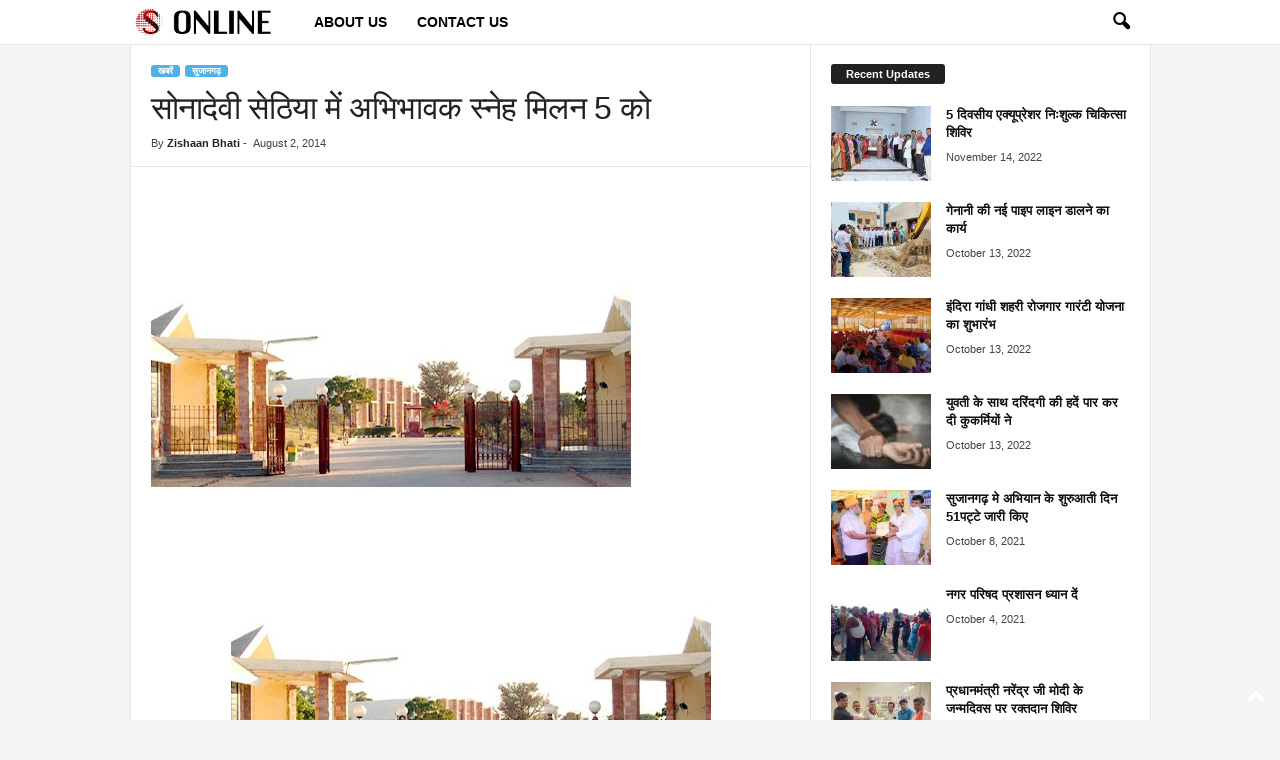

--- FILE ---
content_type: text/html; charset=UTF-8
request_url: https://www.sujangarhonline.com/2014/08/sona-devi-sethia-girls-college-5-12834/
body_size: 16147
content:
<!doctype html >
<!--[if IE 8]>    <html class="ie8" lang="en-US" prefix="og: https://ogp.me/ns#"> <![endif]-->
<!--[if IE 9]>    <html class="ie9" lang="en-US" prefix="og: https://ogp.me/ns#"> <![endif]-->
<!--[if gt IE 8]><!--> <html lang="en-US" prefix="og: https://ogp.me/ns#"> <!--<![endif]-->
<head>
    <title>सोनादेवी सेठिया में अभिभावक स्नेह मिलन 5 को</title>
    <meta charset="UTF-8" />
    <meta name="viewport" content="width=device-width, initial-scale=1.0">
    <link rel="pingback" href="https://www.sujangarhonline.com/xmlrpc.php" />
    
<!-- Search Engine Optimization by Rank Math PRO - https://rankmath.com/ -->
<meta name="description" content="सोनादेवी सेठिया स्नातकोत्तर कन्या महाविद्यालय में आगामी 5 अगस्त मंगलवार शाम 6 बजे महाविद्यालय परिसर में अभिभावक स्नेह मिलन रखा गया है। जिसमें अभिभावकों एवं"/>
<meta name="robots" content="follow, index, max-snippet:-1, max-video-preview:-1, max-image-preview:large"/>
<link rel="canonical" href="https://www.sujangarhonline.com/2014/08/sona-devi-sethia-girls-college-5-12834/" />
<meta property="og:locale" content="en_US" />
<meta property="og:type" content="article" />
<meta property="og:title" content="सोनादेवी सेठिया में अभिभावक स्नेह मिलन 5 को" />
<meta property="og:description" content="सोनादेवी सेठिया स्नातकोत्तर कन्या महाविद्यालय में आगामी 5 अगस्त मंगलवार शाम 6 बजे महाविद्यालय परिसर में अभिभावक स्नेह मिलन रखा गया है। जिसमें अभिभावकों एवं" />
<meta property="og:url" content="https://www.sujangarhonline.com/2014/08/sona-devi-sethia-girls-college-5-12834/" />
<meta property="og:site_name" content="Sujangarh Online" />
<meta property="article:publisher" content="https://www.facebook.com/SujangarhOnlineNews" />
<meta property="article:author" content="https://www.facebook.com/SujangarhOnlineNews/" />
<meta property="article:tag" content="Affection union" />
<meta property="article:tag" content="Principal Dr. madhumanjari Dube" />
<meta property="article:tag" content="Sona Devi Sethia PG Girls College" />
<meta property="article:tag" content="sujangarh collage" />
<meta property="article:section" content="सुजानगढ़" />
<meta property="fb:app_id" content="2400082040239526" />
<meta property="og:image" content="https://www.sujangarhonline.com/wp-content/uploads/2014/08/Sona-Devi-Sethia-Girls-College.jpg" />
<meta property="og:image:secure_url" content="https://www.sujangarhonline.com/wp-content/uploads/2014/08/Sona-Devi-Sethia-Girls-College.jpg" />
<meta property="og:image:width" content="480" />
<meta property="og:image:height" content="300" />
<meta property="og:image:alt" content="सोनादेवी सेठिया में अभिभावक स्नेह मिलन 5 को" />
<meta property="og:image:type" content="image/jpeg" />
<meta property="article:published_time" content="2014-08-02T22:48:54+05:30" />
<meta name="twitter:card" content="summary_large_image" />
<meta name="twitter:title" content="सोनादेवी सेठिया में अभिभावक स्नेह मिलन 5 को" />
<meta name="twitter:description" content="सोनादेवी सेठिया स्नातकोत्तर कन्या महाविद्यालय में आगामी 5 अगस्त मंगलवार शाम 6 बजे महाविद्यालय परिसर में अभिभावक स्नेह मिलन रखा गया है। जिसमें अभिभावकों एवं" />
<meta name="twitter:image" content="https://www.sujangarhonline.com/wp-content/uploads/2014/08/Sona-Devi-Sethia-Girls-College.jpg" />
<meta name="twitter:label1" content="Written by" />
<meta name="twitter:data1" content="Zishaan Bhati" />
<meta name="twitter:label2" content="Time to read" />
<meta name="twitter:data2" content="Less than a minute" />
<script type="application/ld+json" class="rank-math-schema-pro">{"@context":"https://schema.org","@graph":[{"@type":"Organization","@id":"https://www.sujangarhonline.com/#organization","name":"Sujangarh Online","url":"https://www.sujangarhonline.com","sameAs":["https://www.facebook.com/SujangarhOnlineNews"],"email":"admin","logo":{"@type":"ImageObject","@id":"https://www.sujangarhonline.com/#logo","url":"https://www.sujangarhonline.com/wp-content/uploads/2015/08/sujlogotemp.png","contentUrl":"https://www.sujangarhonline.com/wp-content/uploads/2015/08/sujlogotemp.png","caption":"Sujangarh Online","inLanguage":"en-US","width":"234","height":"90"}},{"@type":"WebSite","@id":"https://www.sujangarhonline.com/#website","url":"https://www.sujangarhonline.com","name":"Sujangarh Online","publisher":{"@id":"https://www.sujangarhonline.com/#organization"},"inLanguage":"en-US"},{"@type":"ImageObject","@id":"https://www.sujangarhonline.com/wp-content/uploads/2014/08/Sona-Devi-Sethia-Girls-College.jpg","url":"https://www.sujangarhonline.com/wp-content/uploads/2014/08/Sona-Devi-Sethia-Girls-College.jpg","width":"480","height":"300","inLanguage":"en-US"},{"@type":"WebPage","@id":"https://www.sujangarhonline.com/2014/08/sona-devi-sethia-girls-college-5-12834/#webpage","url":"https://www.sujangarhonline.com/2014/08/sona-devi-sethia-girls-college-5-12834/","name":"\u0938\u094b\u0928\u093e\u0926\u0947\u0935\u0940 \u0938\u0947\u0920\u093f\u092f\u093e \u092e\u0947\u0902 \u0905\u092d\u093f\u092d\u093e\u0935\u0915 \u0938\u094d\u0928\u0947\u0939 \u092e\u093f\u0932\u0928 5 \u0915\u094b","datePublished":"2014-08-02T22:48:54+05:30","dateModified":"2014-08-02T22:48:54+05:30","isPartOf":{"@id":"https://www.sujangarhonline.com/#website"},"primaryImageOfPage":{"@id":"https://www.sujangarhonline.com/wp-content/uploads/2014/08/Sona-Devi-Sethia-Girls-College.jpg"},"inLanguage":"en-US"},{"@type":"Person","@id":"https://www.sujangarhonline.com/author/zishaan/","name":"Zishaan Bhati","url":"https://www.sujangarhonline.com/author/zishaan/","image":{"@type":"ImageObject","@id":"https://secure.gravatar.com/avatar/20d93f3c579c11caf809007e49f99c68?s=96&amp;d=mm&amp;r=g","url":"https://secure.gravatar.com/avatar/20d93f3c579c11caf809007e49f99c68?s=96&amp;d=mm&amp;r=g","caption":"Zishaan Bhati","inLanguage":"en-US"},"sameAs":["https://www.facebook.com/SujangarhOnlineNews/","https://www.facebook.com/SujangarhOnlineNews/"],"worksFor":{"@id":"https://www.sujangarhonline.com/#organization"}},{"@type":"NewsArticle","headline":"\u0938\u094b\u0928\u093e\u0926\u0947\u0935\u0940 \u0938\u0947\u0920\u093f\u092f\u093e \u092e\u0947\u0902 \u0905\u092d\u093f\u092d\u093e\u0935\u0915 \u0938\u094d\u0928\u0947\u0939 \u092e\u093f\u0932\u0928 5 \u0915\u094b","datePublished":"2014-08-02T22:48:54+05:30","dateModified":"2014-08-02T22:48:54+05:30","author":{"@id":"https://www.sujangarhonline.com/author/zishaan/","name":"Zishaan Bhati"},"publisher":{"@id":"https://www.sujangarhonline.com/#organization"},"description":"\u0938\u094b\u0928\u093e\u0926\u0947\u0935\u0940 \u0938\u0947\u0920\u093f\u092f\u093e \u0938\u094d\u0928\u093e\u0924\u0915\u094b\u0924\u094d\u0924\u0930 \u0915\u0928\u094d\u092f\u093e \u092e\u0939\u093e\u0935\u093f\u0926\u094d\u092f\u093e\u0932\u092f \u092e\u0947\u0902 \u0906\u0917\u093e\u092e\u0940 5 \u0905\u0917\u0938\u094d\u0924 \u092e\u0902\u0917\u0932\u0935\u093e\u0930 \u0936\u093e\u092e 6 \u092c\u091c\u0947 \u092e\u0939\u093e\u0935\u093f\u0926\u094d\u092f\u093e\u0932\u092f \u092a\u0930\u093f\u0938\u0930 \u092e\u0947\u0902 \u0905\u092d\u093f\u092d\u093e\u0935\u0915 \u0938\u094d\u0928\u0947\u0939 \u092e\u093f\u0932\u0928 \u0930\u0916\u093e \u0917\u092f\u093e \u0939\u0948\u0964 \u091c\u093f\u0938\u092e\u0947\u0902 \u0905\u092d\u093f\u092d\u093e\u0935\u0915\u094b\u0902 \u090f\u0935\u0902","name":"\u0938\u094b\u0928\u093e\u0926\u0947\u0935\u0940 \u0938\u0947\u0920\u093f\u092f\u093e \u092e\u0947\u0902 \u0905\u092d\u093f\u092d\u093e\u0935\u0915 \u0938\u094d\u0928\u0947\u0939 \u092e\u093f\u0932\u0928 5 \u0915\u094b","@id":"https://www.sujangarhonline.com/2014/08/sona-devi-sethia-girls-college-5-12834/#richSnippet","isPartOf":{"@id":"https://www.sujangarhonline.com/2014/08/sona-devi-sethia-girls-college-5-12834/#webpage"},"image":{"@id":"https://www.sujangarhonline.com/wp-content/uploads/2014/08/Sona-Devi-Sethia-Girls-College.jpg"},"inLanguage":"en-US","mainEntityOfPage":{"@id":"https://www.sujangarhonline.com/2014/08/sona-devi-sethia-girls-college-5-12834/#webpage"}}]}</script>
<!-- /Rank Math WordPress SEO plugin -->

<link rel="alternate" type="application/rss+xml" title="Sujangarh Online &raquo; Feed" href="https://www.sujangarhonline.com/feed/" />
<link rel="alternate" type="application/rss+xml" title="Sujangarh Online &raquo; Comments Feed" href="https://www.sujangarhonline.com/comments/feed/" />
<link rel="alternate" type="application/rss+xml" title="Sujangarh Online &raquo; सोनादेवी सेठिया में अभिभावक स्नेह मिलन 5 को Comments Feed" href="https://www.sujangarhonline.com/2014/08/sona-devi-sethia-girls-college-5-12834/feed/" />
<script type="text/javascript">
/* <![CDATA[ */
window._wpemojiSettings = {"baseUrl":"https:\/\/s.w.org\/images\/core\/emoji\/14.0.0\/72x72\/","ext":".png","svgUrl":"https:\/\/s.w.org\/images\/core\/emoji\/14.0.0\/svg\/","svgExt":".svg","source":{"concatemoji":"https:\/\/www.sujangarhonline.com\/wp-includes\/js\/wp-emoji-release.min.js?ver=6.4.7"}};
/*! This file is auto-generated */
!function(i,n){var o,s,e;function c(e){try{var t={supportTests:e,timestamp:(new Date).valueOf()};sessionStorage.setItem(o,JSON.stringify(t))}catch(e){}}function p(e,t,n){e.clearRect(0,0,e.canvas.width,e.canvas.height),e.fillText(t,0,0);var t=new Uint32Array(e.getImageData(0,0,e.canvas.width,e.canvas.height).data),r=(e.clearRect(0,0,e.canvas.width,e.canvas.height),e.fillText(n,0,0),new Uint32Array(e.getImageData(0,0,e.canvas.width,e.canvas.height).data));return t.every(function(e,t){return e===r[t]})}function u(e,t,n){switch(t){case"flag":return n(e,"\ud83c\udff3\ufe0f\u200d\u26a7\ufe0f","\ud83c\udff3\ufe0f\u200b\u26a7\ufe0f")?!1:!n(e,"\ud83c\uddfa\ud83c\uddf3","\ud83c\uddfa\u200b\ud83c\uddf3")&&!n(e,"\ud83c\udff4\udb40\udc67\udb40\udc62\udb40\udc65\udb40\udc6e\udb40\udc67\udb40\udc7f","\ud83c\udff4\u200b\udb40\udc67\u200b\udb40\udc62\u200b\udb40\udc65\u200b\udb40\udc6e\u200b\udb40\udc67\u200b\udb40\udc7f");case"emoji":return!n(e,"\ud83e\udef1\ud83c\udffb\u200d\ud83e\udef2\ud83c\udfff","\ud83e\udef1\ud83c\udffb\u200b\ud83e\udef2\ud83c\udfff")}return!1}function f(e,t,n){var r="undefined"!=typeof WorkerGlobalScope&&self instanceof WorkerGlobalScope?new OffscreenCanvas(300,150):i.createElement("canvas"),a=r.getContext("2d",{willReadFrequently:!0}),o=(a.textBaseline="top",a.font="600 32px Arial",{});return e.forEach(function(e){o[e]=t(a,e,n)}),o}function t(e){var t=i.createElement("script");t.src=e,t.defer=!0,i.head.appendChild(t)}"undefined"!=typeof Promise&&(o="wpEmojiSettingsSupports",s=["flag","emoji"],n.supports={everything:!0,everythingExceptFlag:!0},e=new Promise(function(e){i.addEventListener("DOMContentLoaded",e,{once:!0})}),new Promise(function(t){var n=function(){try{var e=JSON.parse(sessionStorage.getItem(o));if("object"==typeof e&&"number"==typeof e.timestamp&&(new Date).valueOf()<e.timestamp+604800&&"object"==typeof e.supportTests)return e.supportTests}catch(e){}return null}();if(!n){if("undefined"!=typeof Worker&&"undefined"!=typeof OffscreenCanvas&&"undefined"!=typeof URL&&URL.createObjectURL&&"undefined"!=typeof Blob)try{var e="postMessage("+f.toString()+"("+[JSON.stringify(s),u.toString(),p.toString()].join(",")+"));",r=new Blob([e],{type:"text/javascript"}),a=new Worker(URL.createObjectURL(r),{name:"wpTestEmojiSupports"});return void(a.onmessage=function(e){c(n=e.data),a.terminate(),t(n)})}catch(e){}c(n=f(s,u,p))}t(n)}).then(function(e){for(var t in e)n.supports[t]=e[t],n.supports.everything=n.supports.everything&&n.supports[t],"flag"!==t&&(n.supports.everythingExceptFlag=n.supports.everythingExceptFlag&&n.supports[t]);n.supports.everythingExceptFlag=n.supports.everythingExceptFlag&&!n.supports.flag,n.DOMReady=!1,n.readyCallback=function(){n.DOMReady=!0}}).then(function(){return e}).then(function(){var e;n.supports.everything||(n.readyCallback(),(e=n.source||{}).concatemoji?t(e.concatemoji):e.wpemoji&&e.twemoji&&(t(e.twemoji),t(e.wpemoji)))}))}((window,document),window._wpemojiSettings);
/* ]]> */
</script>
<style id='wp-emoji-styles-inline-css' type='text/css'>

	img.wp-smiley, img.emoji {
		display: inline !important;
		border: none !important;
		box-shadow: none !important;
		height: 1em !important;
		width: 1em !important;
		margin: 0 0.07em !important;
		vertical-align: -0.1em !important;
		background: none !important;
		padding: 0 !important;
	}
</style>
<link rel='stylesheet' id='wp-block-library-css' href='https://www.sujangarhonline.com/wp-includes/css/dist/block-library/style.min.css?ver=6.4.7' type='text/css' media='all' />
<style id='rank-math-toc-block-style-inline-css' type='text/css'>
.wp-block-rank-math-toc-block nav ol{counter-reset:item}.wp-block-rank-math-toc-block nav ol li{display:block}.wp-block-rank-math-toc-block nav ol li:before{content:counters(item, ".") ". ";counter-increment:item}

</style>
<style id='classic-theme-styles-inline-css' type='text/css'>
/*! This file is auto-generated */
.wp-block-button__link{color:#fff;background-color:#32373c;border-radius:9999px;box-shadow:none;text-decoration:none;padding:calc(.667em + 2px) calc(1.333em + 2px);font-size:1.125em}.wp-block-file__button{background:#32373c;color:#fff;text-decoration:none}
</style>
<style id='global-styles-inline-css' type='text/css'>
body{--wp--preset--color--black: #000000;--wp--preset--color--cyan-bluish-gray: #abb8c3;--wp--preset--color--white: #ffffff;--wp--preset--color--pale-pink: #f78da7;--wp--preset--color--vivid-red: #cf2e2e;--wp--preset--color--luminous-vivid-orange: #ff6900;--wp--preset--color--luminous-vivid-amber: #fcb900;--wp--preset--color--light-green-cyan: #7bdcb5;--wp--preset--color--vivid-green-cyan: #00d084;--wp--preset--color--pale-cyan-blue: #8ed1fc;--wp--preset--color--vivid-cyan-blue: #0693e3;--wp--preset--color--vivid-purple: #9b51e0;--wp--preset--gradient--vivid-cyan-blue-to-vivid-purple: linear-gradient(135deg,rgba(6,147,227,1) 0%,rgb(155,81,224) 100%);--wp--preset--gradient--light-green-cyan-to-vivid-green-cyan: linear-gradient(135deg,rgb(122,220,180) 0%,rgb(0,208,130) 100%);--wp--preset--gradient--luminous-vivid-amber-to-luminous-vivid-orange: linear-gradient(135deg,rgba(252,185,0,1) 0%,rgba(255,105,0,1) 100%);--wp--preset--gradient--luminous-vivid-orange-to-vivid-red: linear-gradient(135deg,rgba(255,105,0,1) 0%,rgb(207,46,46) 100%);--wp--preset--gradient--very-light-gray-to-cyan-bluish-gray: linear-gradient(135deg,rgb(238,238,238) 0%,rgb(169,184,195) 100%);--wp--preset--gradient--cool-to-warm-spectrum: linear-gradient(135deg,rgb(74,234,220) 0%,rgb(151,120,209) 20%,rgb(207,42,186) 40%,rgb(238,44,130) 60%,rgb(251,105,98) 80%,rgb(254,248,76) 100%);--wp--preset--gradient--blush-light-purple: linear-gradient(135deg,rgb(255,206,236) 0%,rgb(152,150,240) 100%);--wp--preset--gradient--blush-bordeaux: linear-gradient(135deg,rgb(254,205,165) 0%,rgb(254,45,45) 50%,rgb(107,0,62) 100%);--wp--preset--gradient--luminous-dusk: linear-gradient(135deg,rgb(255,203,112) 0%,rgb(199,81,192) 50%,rgb(65,88,208) 100%);--wp--preset--gradient--pale-ocean: linear-gradient(135deg,rgb(255,245,203) 0%,rgb(182,227,212) 50%,rgb(51,167,181) 100%);--wp--preset--gradient--electric-grass: linear-gradient(135deg,rgb(202,248,128) 0%,rgb(113,206,126) 100%);--wp--preset--gradient--midnight: linear-gradient(135deg,rgb(2,3,129) 0%,rgb(40,116,252) 100%);--wp--preset--font-size--small: 10px;--wp--preset--font-size--medium: 20px;--wp--preset--font-size--large: 30px;--wp--preset--font-size--x-large: 42px;--wp--preset--font-size--regular: 14px;--wp--preset--font-size--larger: 48px;--wp--preset--spacing--20: 0.44rem;--wp--preset--spacing--30: 0.67rem;--wp--preset--spacing--40: 1rem;--wp--preset--spacing--50: 1.5rem;--wp--preset--spacing--60: 2.25rem;--wp--preset--spacing--70: 3.38rem;--wp--preset--spacing--80: 5.06rem;--wp--preset--shadow--natural: 6px 6px 9px rgba(0, 0, 0, 0.2);--wp--preset--shadow--deep: 12px 12px 50px rgba(0, 0, 0, 0.4);--wp--preset--shadow--sharp: 6px 6px 0px rgba(0, 0, 0, 0.2);--wp--preset--shadow--outlined: 6px 6px 0px -3px rgba(255, 255, 255, 1), 6px 6px rgba(0, 0, 0, 1);--wp--preset--shadow--crisp: 6px 6px 0px rgba(0, 0, 0, 1);}:where(.is-layout-flex){gap: 0.5em;}:where(.is-layout-grid){gap: 0.5em;}body .is-layout-flow > .alignleft{float: left;margin-inline-start: 0;margin-inline-end: 2em;}body .is-layout-flow > .alignright{float: right;margin-inline-start: 2em;margin-inline-end: 0;}body .is-layout-flow > .aligncenter{margin-left: auto !important;margin-right: auto !important;}body .is-layout-constrained > .alignleft{float: left;margin-inline-start: 0;margin-inline-end: 2em;}body .is-layout-constrained > .alignright{float: right;margin-inline-start: 2em;margin-inline-end: 0;}body .is-layout-constrained > .aligncenter{margin-left: auto !important;margin-right: auto !important;}body .is-layout-constrained > :where(:not(.alignleft):not(.alignright):not(.alignfull)){max-width: var(--wp--style--global--content-size);margin-left: auto !important;margin-right: auto !important;}body .is-layout-constrained > .alignwide{max-width: var(--wp--style--global--wide-size);}body .is-layout-flex{display: flex;}body .is-layout-flex{flex-wrap: wrap;align-items: center;}body .is-layout-flex > *{margin: 0;}body .is-layout-grid{display: grid;}body .is-layout-grid > *{margin: 0;}:where(.wp-block-columns.is-layout-flex){gap: 2em;}:where(.wp-block-columns.is-layout-grid){gap: 2em;}:where(.wp-block-post-template.is-layout-flex){gap: 1.25em;}:where(.wp-block-post-template.is-layout-grid){gap: 1.25em;}.has-black-color{color: var(--wp--preset--color--black) !important;}.has-cyan-bluish-gray-color{color: var(--wp--preset--color--cyan-bluish-gray) !important;}.has-white-color{color: var(--wp--preset--color--white) !important;}.has-pale-pink-color{color: var(--wp--preset--color--pale-pink) !important;}.has-vivid-red-color{color: var(--wp--preset--color--vivid-red) !important;}.has-luminous-vivid-orange-color{color: var(--wp--preset--color--luminous-vivid-orange) !important;}.has-luminous-vivid-amber-color{color: var(--wp--preset--color--luminous-vivid-amber) !important;}.has-light-green-cyan-color{color: var(--wp--preset--color--light-green-cyan) !important;}.has-vivid-green-cyan-color{color: var(--wp--preset--color--vivid-green-cyan) !important;}.has-pale-cyan-blue-color{color: var(--wp--preset--color--pale-cyan-blue) !important;}.has-vivid-cyan-blue-color{color: var(--wp--preset--color--vivid-cyan-blue) !important;}.has-vivid-purple-color{color: var(--wp--preset--color--vivid-purple) !important;}.has-black-background-color{background-color: var(--wp--preset--color--black) !important;}.has-cyan-bluish-gray-background-color{background-color: var(--wp--preset--color--cyan-bluish-gray) !important;}.has-white-background-color{background-color: var(--wp--preset--color--white) !important;}.has-pale-pink-background-color{background-color: var(--wp--preset--color--pale-pink) !important;}.has-vivid-red-background-color{background-color: var(--wp--preset--color--vivid-red) !important;}.has-luminous-vivid-orange-background-color{background-color: var(--wp--preset--color--luminous-vivid-orange) !important;}.has-luminous-vivid-amber-background-color{background-color: var(--wp--preset--color--luminous-vivid-amber) !important;}.has-light-green-cyan-background-color{background-color: var(--wp--preset--color--light-green-cyan) !important;}.has-vivid-green-cyan-background-color{background-color: var(--wp--preset--color--vivid-green-cyan) !important;}.has-pale-cyan-blue-background-color{background-color: var(--wp--preset--color--pale-cyan-blue) !important;}.has-vivid-cyan-blue-background-color{background-color: var(--wp--preset--color--vivid-cyan-blue) !important;}.has-vivid-purple-background-color{background-color: var(--wp--preset--color--vivid-purple) !important;}.has-black-border-color{border-color: var(--wp--preset--color--black) !important;}.has-cyan-bluish-gray-border-color{border-color: var(--wp--preset--color--cyan-bluish-gray) !important;}.has-white-border-color{border-color: var(--wp--preset--color--white) !important;}.has-pale-pink-border-color{border-color: var(--wp--preset--color--pale-pink) !important;}.has-vivid-red-border-color{border-color: var(--wp--preset--color--vivid-red) !important;}.has-luminous-vivid-orange-border-color{border-color: var(--wp--preset--color--luminous-vivid-orange) !important;}.has-luminous-vivid-amber-border-color{border-color: var(--wp--preset--color--luminous-vivid-amber) !important;}.has-light-green-cyan-border-color{border-color: var(--wp--preset--color--light-green-cyan) !important;}.has-vivid-green-cyan-border-color{border-color: var(--wp--preset--color--vivid-green-cyan) !important;}.has-pale-cyan-blue-border-color{border-color: var(--wp--preset--color--pale-cyan-blue) !important;}.has-vivid-cyan-blue-border-color{border-color: var(--wp--preset--color--vivid-cyan-blue) !important;}.has-vivid-purple-border-color{border-color: var(--wp--preset--color--vivid-purple) !important;}.has-vivid-cyan-blue-to-vivid-purple-gradient-background{background: var(--wp--preset--gradient--vivid-cyan-blue-to-vivid-purple) !important;}.has-light-green-cyan-to-vivid-green-cyan-gradient-background{background: var(--wp--preset--gradient--light-green-cyan-to-vivid-green-cyan) !important;}.has-luminous-vivid-amber-to-luminous-vivid-orange-gradient-background{background: var(--wp--preset--gradient--luminous-vivid-amber-to-luminous-vivid-orange) !important;}.has-luminous-vivid-orange-to-vivid-red-gradient-background{background: var(--wp--preset--gradient--luminous-vivid-orange-to-vivid-red) !important;}.has-very-light-gray-to-cyan-bluish-gray-gradient-background{background: var(--wp--preset--gradient--very-light-gray-to-cyan-bluish-gray) !important;}.has-cool-to-warm-spectrum-gradient-background{background: var(--wp--preset--gradient--cool-to-warm-spectrum) !important;}.has-blush-light-purple-gradient-background{background: var(--wp--preset--gradient--blush-light-purple) !important;}.has-blush-bordeaux-gradient-background{background: var(--wp--preset--gradient--blush-bordeaux) !important;}.has-luminous-dusk-gradient-background{background: var(--wp--preset--gradient--luminous-dusk) !important;}.has-pale-ocean-gradient-background{background: var(--wp--preset--gradient--pale-ocean) !important;}.has-electric-grass-gradient-background{background: var(--wp--preset--gradient--electric-grass) !important;}.has-midnight-gradient-background{background: var(--wp--preset--gradient--midnight) !important;}.has-small-font-size{font-size: var(--wp--preset--font-size--small) !important;}.has-medium-font-size{font-size: var(--wp--preset--font-size--medium) !important;}.has-large-font-size{font-size: var(--wp--preset--font-size--large) !important;}.has-x-large-font-size{font-size: var(--wp--preset--font-size--x-large) !important;}
.wp-block-navigation a:where(:not(.wp-element-button)){color: inherit;}
:where(.wp-block-post-template.is-layout-flex){gap: 1.25em;}:where(.wp-block-post-template.is-layout-grid){gap: 1.25em;}
:where(.wp-block-columns.is-layout-flex){gap: 2em;}:where(.wp-block-columns.is-layout-grid){gap: 2em;}
.wp-block-pullquote{font-size: 1.5em;line-height: 1.6;}
</style>
<link rel='stylesheet' id='td-theme-css' href='https://www.sujangarhonline.com/wp-content/themes/Newsmag/style.css?ver=5.4.3' type='text/css' media='all' />
<style id='td-theme-inline-css' type='text/css'>
    
        /* custom css - generated by TagDiv Composer */
        @media (max-width: 767px) {
            .td-header-desktop-wrap {
                display: none;
            }
        }
        @media (min-width: 767px) {
            .td-header-mobile-wrap {
                display: none;
            }
        }
    
	
</style>
<link rel='stylesheet' id='td-legacy-framework-front-style-css' href='https://www.sujangarhonline.com/wp-content/plugins/td-composer/legacy/Newsmag/assets/css/td_legacy_main.css?ver=e5fcc38395b0030bac3ad179898970d6' type='text/css' media='all' />
<script type="text/javascript" src="https://www.sujangarhonline.com/wp-includes/js/jquery/jquery.min.js?ver=3.7.1" id="jquery-core-js"></script>
<script type="text/javascript" src="https://www.sujangarhonline.com/wp-includes/js/jquery/jquery-migrate.min.js?ver=3.4.1" id="jquery-migrate-js"></script>
<link rel="https://api.w.org/" href="https://www.sujangarhonline.com/wp-json/" /><link rel="alternate" type="application/json" href="https://www.sujangarhonline.com/wp-json/wp/v2/posts/12834" /><link rel="EditURI" type="application/rsd+xml" title="RSD" href="https://www.sujangarhonline.com/xmlrpc.php?rsd" />
<meta name="generator" content="WordPress 6.4.7" />
<link rel='shortlink' href='https://www.sujangarhonline.com/?p=12834' />
<link rel="alternate" type="application/json+oembed" href="https://www.sujangarhonline.com/wp-json/oembed/1.0/embed?url=https%3A%2F%2Fwww.sujangarhonline.com%2F2014%2F08%2Fsona-devi-sethia-girls-college-5-12834%2F" />
<link rel="alternate" type="text/xml+oembed" href="https://www.sujangarhonline.com/wp-json/oembed/1.0/embed?url=https%3A%2F%2Fwww.sujangarhonline.com%2F2014%2F08%2Fsona-devi-sethia-girls-college-5-12834%2F&#038;format=xml" />
<style type="text/css">.recentcomments a{display:inline !important;padding:0 !important;margin:0 !important;}</style>
<!-- JS generated by theme -->

<script type="text/javascript" id="td-generated-header-js">
    
    

	    var tdBlocksArray = []; //here we store all the items for the current page

	    // td_block class - each ajax block uses a object of this class for requests
	    function tdBlock() {
		    this.id = '';
		    this.block_type = 1; //block type id (1-234 etc)
		    this.atts = '';
		    this.td_column_number = '';
		    this.td_current_page = 1; //
		    this.post_count = 0; //from wp
		    this.found_posts = 0; //from wp
		    this.max_num_pages = 0; //from wp
		    this.td_filter_value = ''; //current live filter value
		    this.is_ajax_running = false;
		    this.td_user_action = ''; // load more or infinite loader (used by the animation)
		    this.header_color = '';
		    this.ajax_pagination_infinite_stop = ''; //show load more at page x
	    }

        // td_js_generator - mini detector
        ( function () {
            var htmlTag = document.getElementsByTagName("html")[0];

	        if ( navigator.userAgent.indexOf("MSIE 10.0") > -1 ) {
                htmlTag.className += ' ie10';
            }

            if ( !!navigator.userAgent.match(/Trident.*rv\:11\./) ) {
                htmlTag.className += ' ie11';
            }

	        if ( navigator.userAgent.indexOf("Edge") > -1 ) {
                htmlTag.className += ' ieEdge';
            }

            if ( /(iPad|iPhone|iPod)/g.test(navigator.userAgent) ) {
                htmlTag.className += ' td-md-is-ios';
            }

            var user_agent = navigator.userAgent.toLowerCase();
            if ( user_agent.indexOf("android") > -1 ) {
                htmlTag.className += ' td-md-is-android';
            }

            if ( -1 !== navigator.userAgent.indexOf('Mac OS X')  ) {
                htmlTag.className += ' td-md-is-os-x';
            }

            if ( /chrom(e|ium)/.test(navigator.userAgent.toLowerCase()) ) {
               htmlTag.className += ' td-md-is-chrome';
            }

            if ( -1 !== navigator.userAgent.indexOf('Firefox') ) {
                htmlTag.className += ' td-md-is-firefox';
            }

            if ( -1 !== navigator.userAgent.indexOf('Safari') && -1 === navigator.userAgent.indexOf('Chrome') ) {
                htmlTag.className += ' td-md-is-safari';
            }

            if( -1 !== navigator.userAgent.indexOf('IEMobile') ){
                htmlTag.className += ' td-md-is-iemobile';
            }

        })();

        var tdLocalCache = {};

        ( function () {
            "use strict";

            tdLocalCache = {
                data: {},
                remove: function (resource_id) {
                    delete tdLocalCache.data[resource_id];
                },
                exist: function (resource_id) {
                    return tdLocalCache.data.hasOwnProperty(resource_id) && tdLocalCache.data[resource_id] !== null;
                },
                get: function (resource_id) {
                    return tdLocalCache.data[resource_id];
                },
                set: function (resource_id, cachedData) {
                    tdLocalCache.remove(resource_id);
                    tdLocalCache.data[resource_id] = cachedData;
                }
            };
        })();

    
    
var td_viewport_interval_list=[{"limitBottom":767,"sidebarWidth":251},{"limitBottom":1023,"sidebarWidth":339}];
var td_animation_stack_effect="type0";
var tds_animation_stack=true;
var td_animation_stack_specific_selectors=".entry-thumb, img, .td-lazy-img";
var td_animation_stack_general_selectors=".td-animation-stack img, .td-animation-stack .entry-thumb, .post img, .td-animation-stack .td-lazy-img";
var tdc_is_installed="yes";
var td_ajax_url="https:\/\/www.sujangarhonline.com\/wp-admin\/admin-ajax.php?td_theme_name=Newsmag&v=5.4.3";
var td_get_template_directory_uri="https:\/\/www.sujangarhonline.com\/wp-content\/plugins\/td-composer\/legacy\/common";
var tds_snap_menu="smart_snap_always";
var tds_logo_on_sticky="show_header_logo";
var tds_header_style="5";
var td_please_wait="Please wait...";
var td_email_user_pass_incorrect="User or password incorrect!";
var td_email_user_incorrect="Email or username incorrect!";
var td_email_incorrect="Email incorrect!";
var td_user_incorrect="Username incorrect!";
var td_email_user_empty="Email or username empty!";
var td_pass_empty="Pass empty!";
var td_pass_pattern_incorrect="Invalid Pass Pattern!";
var td_retype_pass_incorrect="Retyped Pass incorrect!";
var tds_more_articles_on_post_enable="";
var tds_more_articles_on_post_time_to_wait="";
var tds_more_articles_on_post_pages_distance_from_top=0;
var tds_captcha="";
var tds_theme_color_site_wide="#4db2ec";
var tds_smart_sidebar="";
var tdThemeName="Newsmag";
var tdThemeNameWl="Newsmag";
var td_magnific_popup_translation_tPrev="Previous (Left arrow key)";
var td_magnific_popup_translation_tNext="Next (Right arrow key)";
var td_magnific_popup_translation_tCounter="%curr% of %total%";
var td_magnific_popup_translation_ajax_tError="The content from %url% could not be loaded.";
var td_magnific_popup_translation_image_tError="The image #%curr% could not be loaded.";
var tdBlockNonce="06c1556362";
var tdMobileMenu="enabled";
var tdMobileSearch="enabled";
var tdDateNamesI18n={"month_names":["January","February","March","April","May","June","July","August","September","October","November","December"],"month_names_short":["Jan","Feb","Mar","Apr","May","Jun","Jul","Aug","Sep","Oct","Nov","Dec"],"day_names":["Sunday","Monday","Tuesday","Wednesday","Thursday","Friday","Saturday"],"day_names_short":["Sun","Mon","Tue","Wed","Thu","Fri","Sat"]};
var td_deploy_mode="deploy";
var td_ad_background_click_link="";
var td_ad_background_click_target="";
</script>


<!-- Header style compiled by theme -->

<style>
/* custom css - generated by TagDiv Composer */
    

body {
	background-color:#f4f4f4;
}
.td-header-main-menu {
        background-color: #ffffff;
    }

    
    .sf-menu > li > a,
    .header-search-wrap .td-icon-search,
    #td-top-mobile-toggle i {
        color: #000000;
    }

    
    .td-header-border:before {
        background-color: #d1d1d1;
    }

    
    .td-header-row.td-header-header {
        background-color: #eaeaea;
    }

    .td-header-style-1 .td-header-top-menu {
        padding: 0 12px;
    	top: 0;
    }

    @media (min-width: 1024px) {
    	.td-header-style-1 .td-header-header {
      		padding: 0 6px;
      	}
    }

    .td-header-style-6 .td-header-header .td-make-full {
    	border-bottom: 0;
    }


    @media (max-height: 768px) {
        .td-header-style-6 .td-header-sp-rec {
            margin-right: 7px;
        }
        .td-header-style-6 .td-header-sp-logo {
        	margin-left: 7px;
    	}
    }

    
    @media (max-width: 767px) {
        body .td-header-wrap .td-header-main-menu {
            background-color: #ffffff;
        }
    }

    
    @media (max-width: 767px) {
        body #td-top-mobile-toggle i,
        .td-header-wrap .header-search-wrap .td-icon-search {
            color: #000000 !important;
        }
    }

    
    .td-mobile-content li a,
    .td-mobile-content .td-icon-menu-right,
    .td-mobile-content .sub-menu .td-icon-menu-right,
    #td-mobile-nav .td-menu-login-section a,
    #td-mobile-nav .td-menu-logout a,
    #td-mobile-nav .td-menu-socials-wrap .td-icon-font,
    .td-mobile-close .td-icon-close-mobile,
    #td-mobile-nav .td-register-section,
    #td-mobile-nav .td-register-section .td-login-input,
    #td-mobile-nav label,
    #td-mobile-nav .td-register-section i,
    #td-mobile-nav .td-register-section a,
    #td-mobile-nav .td_display_err {
        color: #000000;
    }

    #td-mobile-nav .td-menu-login-section .td-menu-login span {
        background-color: #000000;
    }

    #td-mobile-nav .td-register-section .td-login-input {
        border-bottom-color: #000000 !important;
    }

    
    .td-mobile-content .current-menu-item > a,
    .td-mobile-content .current-menu-ancestor > a,
    .td-mobile-content .current-category-ancestor > a,
    #td-mobile-nav .td-menu-login-section a:hover,
    #td-mobile-nav .td-register-section a:hover,
    #td-mobile-nav .td-menu-socials-wrap a:hover i {
        color: #dd3333;
    }
</style>

	<style id="tdw-css-placeholder">/* custom css - generated by TagDiv Composer */
.steperbspemusgqkztee{} .step4636435346{}var a=1;var b=2;var c=4;</style></head>

<body class="post-template-default single single-post postid-12834 single-format-standard sona-devi-sethia-girls-college-5 global-block-template-1 white-menu td-animation-stack-type0 td-boxed-layout" itemscope="itemscope" itemtype="https://schema.org/WebPage">

        <div class="td-scroll-up  td-hide-scroll-up-on-mob"  style="display:none;"><i class="td-icon-menu-up"></i></div>

    
    <div class="td-menu-background"></div>
<div id="td-mobile-nav">
    <div class="td-mobile-container">
        <!-- mobile menu top section -->
        <div class="td-menu-socials-wrap">
            <!-- socials -->
            <div class="td-menu-socials">
                
        <span class="td-social-icon-wrap">
            <a target="_blank" href="https://www.facebook.com/SujangarhOnlineNews" title="Facebook">
                <i class="td-icon-font td-icon-facebook"></i>
                <span style="display: none">Facebook</span>
            </a>
        </span>            </div>
            <!-- close button -->
            <div class="td-mobile-close">
                <span><i class="td-icon-close-mobile"></i></span>
            </div>
        </div>

        <!-- login section -->
        
        <!-- menu section -->
        <div class="td-mobile-content">
            <div class="menu-top-container"><ul id="menu-top" class="td-mobile-main-menu"><li id="menu-item-1833" class="menu-item menu-item-type-post_type menu-item-object-page menu-item-first menu-item-1833"><a href="https://www.sujangarhonline.com/about/">About Us</a></li>
<li id="menu-item-1832" class="menu-item menu-item-type-post_type menu-item-object-page menu-item-1832"><a href="https://www.sujangarhonline.com/contact-us/">Contact Us</a></li>
</ul></div>        </div>
    </div>

    <!-- register/login section -->
    </div>    <div class="td-search-background"></div>
<div class="td-search-wrap-mob">
	<div class="td-drop-down-search">
		<form method="get" class="td-search-form" action="https://www.sujangarhonline.com/">
			<!-- close button -->
			<div class="td-search-close">
				<span><i class="td-icon-close-mobile"></i></span>
			</div>
			<div role="search" class="td-search-input">
				<span>Search</span>
				<input id="td-header-search-mob" type="text" value="" name="s" autocomplete="off" />
			</div>
		</form>
		<div id="td-aj-search-mob"></div>
	</div>
</div>

    <div id="td-outer-wrap">
    
        <div class="td-outer-container">
        
            <!--
Header style 5
-->
<div class="td-header-wrap td-header-style-5">
    <div class="td-top-menu-full">
        <div class="td-header-row td-header-top-menu td-make-full">
                    </div>
    </div>

    <div class="td-header-menu-wrap">
        <div class="td-header-row td-header-main-menu">
            <div class="td-make-full">
                <div id="td-header-menu" role="navigation">
        <div id="td-top-mobile-toggle"><span><i class="td-icon-font td-icon-mobile"></i></span></div>
        <div class="td-main-menu-logo td-logo-in-menu">
        		<a class="td-mobile-logo td-sticky-header" href="https://www.sujangarhonline.com/">
			<img src="https://www.sujangarhonline.com/wp-content/uploads/2018/07/Sujangorh-Online-new.png" alt="" width="234" height="60" />
		</a>
				<a class="td-header-logo td-sticky-header" href="https://www.sujangarhonline.com/">
				<img src="https://www.sujangarhonline.com/wp-content/uploads/2018/07/Sujangorh-Online-new.png" alt="" width="234" height="60" />
				<span class="td-visual-hidden">Sujangarh Online</span>
			</a>
		    </div>
    <div class="menu-top-container"><ul id="menu-top-1" class="sf-menu"><li class="menu-item menu-item-type-post_type menu-item-object-page menu-item-first td-menu-item td-normal-menu menu-item-1833"><a href="https://www.sujangarhonline.com/about/">About Us</a></li>
<li class="menu-item menu-item-type-post_type menu-item-object-page td-menu-item td-normal-menu menu-item-1832"><a href="https://www.sujangarhonline.com/contact-us/">Contact Us</a></li>
</ul></div></div>

<div class="td-search-wrapper">
    <div id="td-top-search">
        <!-- Search -->
        <div class="header-search-wrap">
            <div class="dropdown header-search">
                <a id="td-header-search-button" href="#" role="button" aria-label="search icon" class="dropdown-toggle " data-toggle="dropdown"><i class="td-icon-search"></i></a>
                                <span id="td-header-search-button-mob" class="dropdown-toggle " data-toggle="dropdown"><i class="td-icon-search"></i></span>
                            </div>
        </div>
    </div>
</div>

<div class="header-search-wrap">
	<div class="dropdown header-search">
		<div class="td-drop-down-search">
			<form method="get" class="td-search-form" action="https://www.sujangarhonline.com/">
				<div role="search" class="td-head-form-search-wrap">
					<input class="needsclick" id="td-header-search" type="text" value="" name="s" autocomplete="off" /><input class="wpb_button wpb_btn-inverse btn" type="submit" id="td-header-search-top" value="Search" />
				</div>
			</form>
			<div id="td-aj-search"></div>
		</div>
	</div>
</div>            </div>
        </div>
    </div>

    <div class="td-header-container">
        <div class="td-header-row td-header-header">
            <div class="td-header-sp-rec">
                
<div class="td-header-ad-wrap  td-ad">
    

</div>            </div>
        </div>
    </div>
</div>
    <div class="td-container td-post-template-default">
        <div class="td-container-border">
            <div class="td-pb-row">
                                        <div class="td-pb-span8 td-main-content" role="main">
                            <div class="td-ss-main-content">
                                

    <article id="post-12834" class="post-12834 post type-post status-publish format-standard has-post-thumbnail hentry category-sujangarh tag-affection-union tag-principal-dr-madhumanjari-dube tag-sona-devi-sethia-pg-girls-college tag-sujangarh-collage" itemscope itemtype="https://schema.org/Article"47>
        <div class="td-post-header td-pb-padding-side">
            
            <!-- category --><ul class="td-category"><li class="entry-category"><a  href="https://www.sujangarhonline.com/topic/news/">खबरें</a></li><li class="entry-category"><a  href="https://www.sujangarhonline.com/topic/news/sujangarh/">सुजानगढ़</a></li></ul>
            <header>
                <h1 class="entry-title">सोनादेवी सेठिया में अभिभावक स्नेह मिलन 5 को</h1>

                

                <div class="meta-info">

                    <!-- author --><div class="td-post-author-name"><div class="td-author-by">By</div> <a href="https://www.sujangarhonline.com/author/zishaan/">Zishaan Bhati</a><div class="td-author-line"> - </div> </div>                    <!-- date --><span class="td-post-date"><time class="entry-date updated td-module-date" datetime="2014-08-02T22:48:54+05:30" >August 2, 2014</time></span>                    <!-- modified date -->                    <!-- views -->                    <!-- comments -->                </div>
            </header>
        </div>

        
        <div class="td-post-content td-pb-padding-side">

        <!-- image --><div class="td-post-featured-image"><img width="480" height="300" class="entry-thumb" src="https://www.sujangarhonline.com/wp-content/uploads/2014/08/Sona-Devi-Sethia-Girls-College.jpg" srcset="https://www.sujangarhonline.com/wp-content/uploads/2014/08/Sona-Devi-Sethia-Girls-College.jpg 480w, https://www.sujangarhonline.com/wp-content/uploads/2014/08/Sona-Devi-Sethia-Girls-College-300x188.jpg 300w" sizes="(max-width: 480px) 100vw, 480px" alt="" title="Sona-Devi-Sethia-Girls-College"/></div>
        <!-- content --><p><img fetchpriority="high" decoding="async" src="https://www.sujangarhonline.com/wp-content/uploads/2014/08/Sona-Devi-Sethia-Girls-College.jpg" alt="Sona-Devi-Sethia-Girls-College" width="480" height="300" class="aligncenter size-full wp-image-12835" srcset="https://www.sujangarhonline.com/wp-content/uploads/2014/08/Sona-Devi-Sethia-Girls-College.jpg 480w, https://www.sujangarhonline.com/wp-content/uploads/2014/08/Sona-Devi-Sethia-Girls-College-300x188.jpg 300w" sizes="(max-width: 480px) 100vw, 480px" /></p>
<p>सोनादेवी सेठिया स्नातकोत्तर कन्या महाविद्यालय में आगामी 5 अगस्त मंगलवार शाम 6 बजे महाविद्यालय परिसर में अभिभावक स्नेह मिलन रखा गया है। जिसमें अभिभावकों एवं महाविद्यालय के सम्बन्धों को और सौहार्दपूर्ण बनाने पर चर्चा की जायेगी। उक्त जानकारी प्राचार्या डा. मधुमंजरी दूबे ने दी।</p>
        </div>


        <footer>
            <!-- post pagination -->            <!-- review -->
            <div class="td-post-source-tags td-pb-padding-side">
                <!-- source via -->                <!-- tags --><ul class="td-tags td-post-small-box clearfix"><li><span>TAGS</span></li><li><a href="https://www.sujangarhonline.com/tag/affection-union/">Affection union</a></li><li><a href="https://www.sujangarhonline.com/tag/principal-dr-madhumanjari-dube/">Principal Dr. madhumanjari Dube</a></li><li><a href="https://www.sujangarhonline.com/tag/sona-devi-sethia-pg-girls-college/">Sona Devi Sethia PG Girls College</a></li><li><a href="https://www.sujangarhonline.com/tag/sujangarh-collage/">sujangarh collage</a></li></ul>            </div>

            <div class="td-post-sharing-bottom td-pb-padding-side"><div id="td_social_sharing_article_bottom" class="td-post-sharing td-ps-bg td-ps-notext td-post-sharing-style1 "><div class="td-post-sharing-visible"><a class="td-social-sharing-button td-social-sharing-button-js td-social-network td-social-facebook" href="https://www.facebook.com/sharer.php?u=https%3A%2F%2Fwww.sujangarhonline.com%2F2014%2F08%2Fsona-devi-sethia-girls-college-5-12834%2F" title="Facebook" ><div class="td-social-but-icon"><i class="td-icon-facebook"></i></div><div class="td-social-but-text">Facebook</div></a><a class="td-social-sharing-button td-social-sharing-button-js td-social-network td-social-twitter" href="https://twitter.com/intent/tweet?text=%E0%A4%B8%E0%A5%8B%E0%A4%A8%E0%A4%BE%E0%A4%A6%E0%A5%87%E0%A4%B5%E0%A5%80+%E0%A4%B8%E0%A5%87%E0%A4%A0%E0%A4%BF%E0%A4%AF%E0%A4%BE+%E0%A4%AE%E0%A5%87%E0%A4%82+%E0%A4%85%E0%A4%AD%E0%A4%BF%E0%A4%AD%E0%A4%BE%E0%A4%B5%E0%A4%95+%E0%A4%B8%E0%A5%8D%E0%A4%A8%E0%A5%87%E0%A4%B9+%E0%A4%AE%E0%A4%BF%E0%A4%B2%E0%A4%A8+5+%E0%A4%95%E0%A5%8B&url=https%3A%2F%2Fwww.sujangarhonline.com%2F2014%2F08%2Fsona-devi-sethia-girls-college-5-12834%2F&via=Sujangarh+Online" title="Twitter" ><div class="td-social-but-icon"><i class="td-icon-twitter"></i></div><div class="td-social-but-text">Twitter</div></a><a class="td-social-sharing-button td-social-sharing-button-js td-social-network td-social-whatsapp" href="https://api.whatsapp.com/send?text=%E0%A4%B8%E0%A5%8B%E0%A4%A8%E0%A4%BE%E0%A4%A6%E0%A5%87%E0%A4%B5%E0%A5%80+%E0%A4%B8%E0%A5%87%E0%A4%A0%E0%A4%BF%E0%A4%AF%E0%A4%BE+%E0%A4%AE%E0%A5%87%E0%A4%82+%E0%A4%85%E0%A4%AD%E0%A4%BF%E0%A4%AD%E0%A4%BE%E0%A4%B5%E0%A4%95+%E0%A4%B8%E0%A5%8D%E0%A4%A8%E0%A5%87%E0%A4%B9+%E0%A4%AE%E0%A4%BF%E0%A4%B2%E0%A4%A8+5+%E0%A4%95%E0%A5%8B %0A%0A https://www.sujangarhonline.com/2014/08/sona-devi-sethia-girls-college-5-12834/" title="WhatsApp" ><div class="td-social-but-icon"><i class="td-icon-whatsapp"></i></div><div class="td-social-but-text">WhatsApp</div></a></div><div class="td-social-sharing-hidden"><ul class="td-pulldown-filter-list"></ul><a class="td-social-sharing-button td-social-handler td-social-expand-tabs" href="#" data-block-uid="td_social_sharing_article_bottom" title="More">
                                    <div class="td-social-but-icon"><i class="td-icon-plus td-social-expand-tabs-icon"></i></div>
                                </a></div></div></div>            <!-- next prev -->            <!-- author box --><div class="td-author-name vcard author" style="display: none"><span class="fn"><a href="https://www.sujangarhonline.com/author/zishaan/">Zishaan Bhati</a></span></div>	        <!-- meta --><span class="td-page-meta" itemprop="author" itemscope itemtype="https://schema.org/Person"><meta itemprop="name" content="Zishaan Bhati"><meta itemprop="url" content="https://www.sujangarhonline.com/author/zishaan/"></span><meta itemprop="datePublished" content="2014-08-02T22:48:54+05:30"><meta itemprop="dateModified" content="2014-08-02T22:48:54+05:30"><meta itemscope itemprop="mainEntityOfPage" itemType="https://schema.org/WebPage" itemid="https://www.sujangarhonline.com/2014/08/sona-devi-sethia-girls-college-5-12834/"/><span class="td-page-meta" itemprop="publisher" itemscope itemtype="https://schema.org/Organization"><span class="td-page-meta" itemprop="logo" itemscope itemtype="https://schema.org/ImageObject"><meta itemprop="url" content="http://www.sujangarhonline.com/wp-content/uploads/2018/07/Sujangorh-Online-new.png"></span><meta itemprop="name" content="Sujangarh Online"></span><meta itemprop="headline " content="सोनादेवी सेठिया में अभिभावक स्नेह मिलन 5 को"><span class="td-page-meta" itemprop="image" itemscope itemtype="https://schema.org/ImageObject"><meta itemprop="url" content="https://www.sujangarhonline.com/wp-content/uploads/2014/08/Sona-Devi-Sethia-Girls-College.jpg"><meta itemprop="width" content="480"><meta itemprop="height" content="300"></span>        </footer>

    </article> <!-- /.post -->

    <script>var block_tdi_3 = new tdBlock();
block_tdi_3.id = "tdi_3";
block_tdi_3.atts = '{"limit":3,"ajax_pagination":"next_prev","live_filter":"cur_post_same_categories","td_ajax_filter_type":"td_custom_related","class":"tdi_3","td_column_number":3,"block_type":"td_block_related_posts","live_filter_cur_post_id":12834,"live_filter_cur_post_author":"8","block_template_id":"","header_color":"","ajax_pagination_infinite_stop":"","offset":"","td_ajax_preloading":"","td_filter_default_txt":"","td_ajax_filter_ids":"","el_class":"","color_preset":"","ajax_pagination_next_prev_swipe":"","border_top":"","css":"","tdc_css":"","tdc_css_class":"tdi_3","tdc_css_class_style":"tdi_3_rand_style"}';
block_tdi_3.td_column_number = "3";
block_tdi_3.block_type = "td_block_related_posts";
block_tdi_3.post_count = "3";
block_tdi_3.found_posts = "5257";
block_tdi_3.header_color = "";
block_tdi_3.ajax_pagination_infinite_stop = "";
block_tdi_3.max_num_pages = "1753";
tdBlocksArray.push(block_tdi_3);
</script><div class="td_block_wrap td_block_related_posts tdi_3 td_with_ajax_pagination td-pb-border-top td_block_template_1"  data-td-block-uid="tdi_3" ><h4 class="td-related-title"><a id="tdi_4" class="td-related-left td-cur-simple-item" data-td_filter_value="" data-td_block_id="tdi_3" href="#">RELATED ARTICLES</a><a id="tdi_5" class="td-related-right" data-td_filter_value="td_related_more_from_author" data-td_block_id="tdi_3" href="#">MORE FROM AUTHOR</a></h4><div id=tdi_3 class="td_block_inner">

	<div class="td-related-row">

	<div class="td-related-span4">

        <div class="td_module_related_posts td-animation-stack td_mod_related_posts td-cpt-post">
            <div class="td-module-image">
                <div class="td-module-thumb"><a href="https://www.sujangarhonline.com/2022/11/19-%e0%a4%b5%e0%a5%80%e0%a4%82-%e0%a4%85%e0%a4%82%e0%a4%a4%e0%a4%b0-%e0%a4%ae%e0%a4%b9%e0%a4%be%e0%a4%b5%e0%a4%bf%e0%a4%a6%e0%a5%8d%e0%a4%af%e0%a4%be%e0%a4%b2%e0%a4%af-%e0%a4%ae%e0%a4%b9%e0%a4%bf-22474/"  rel="bookmark" class="td-image-wrap " title="5 दिवसीय एक्यूप्रेशर निःशुल्क चिकित्सा शिविर" ><img class="entry-thumb" src="" alt="" title="5 दिवसीय एक्यूप्रेशर निःशुल्क चिकित्सा शिविर" data-type="image_tag" data-img-url="https://www.sujangarhonline.com/wp-content/uploads/2022/11/313983156_458587153074803_8461003220227403350_n-238x178.jpg"  width="238" height="178" /></a></div>                            </div>
            <div class="item-details">
                <h3 class="entry-title td-module-title"><a href="https://www.sujangarhonline.com/2022/11/19-%e0%a4%b5%e0%a5%80%e0%a4%82-%e0%a4%85%e0%a4%82%e0%a4%a4%e0%a4%b0-%e0%a4%ae%e0%a4%b9%e0%a4%be%e0%a4%b5%e0%a4%bf%e0%a4%a6%e0%a5%8d%e0%a4%af%e0%a4%be%e0%a4%b2%e0%a4%af-%e0%a4%ae%e0%a4%b9%e0%a4%bf-22474/"  rel="bookmark" title="5 दिवसीय एक्यूप्रेशर निःशुल्क चिकित्सा शिविर">5 दिवसीय एक्यूप्रेशर निःशुल्क चिकित्सा शिविर</a></h3>            </div>
        </div>
        
	</div> <!-- ./td-related-span4 -->

	<div class="td-related-span4">

        <div class="td_module_related_posts td-animation-stack td_mod_related_posts td-cpt-post">
            <div class="td-module-image">
                <div class="td-module-thumb"><a href="https://www.sujangarhonline.com/2021/10/sujangarh-news-patte-jari-kiye-22234/"  rel="bookmark" class="td-image-wrap " title="सुजानगढ़ मे अभियान के शुरुआती दिन 51पट्टे जारी किए" ><img class="entry-thumb" src="" alt="" title="सुजानगढ़ मे अभियान के शुरुआती दिन 51पट्टे जारी किए" data-type="image_tag" data-img-url="https://www.sujangarhonline.com/wp-content/uploads/2021/10/244338019_263642295764203_1743902525806153010_n-238x178.jpg"  width="238" height="178" /></a></div>                            </div>
            <div class="item-details">
                <h3 class="entry-title td-module-title"><a href="https://www.sujangarhonline.com/2021/10/sujangarh-news-patte-jari-kiye-22234/"  rel="bookmark" title="सुजानगढ़ मे अभियान के शुरुआती दिन 51पट्टे जारी किए">सुजानगढ़ मे अभियान के शुरुआती दिन 51पट्टे जारी किए</a></h3>            </div>
        </div>
        
	</div> <!-- ./td-related-span4 -->

	<div class="td-related-span4">

        <div class="td_module_related_posts td-animation-stack td_mod_related_posts td-cpt-post">
            <div class="td-module-image">
                <div class="td-module-thumb"><a href="https://www.sujangarhonline.com/2021/10/sujangarh-news-9-22226/"  rel="bookmark" class="td-image-wrap " title="नगर परिषद प्रशासन ध्यान दें" ><img class="entry-thumb" src="" alt="" title="नगर परिषद प्रशासन ध्यान दें" data-type="image_tag" data-img-url="https://www.sujangarhonline.com/wp-content/uploads/2021/10/242699984_4183460081781776_8670221874759008614_n-238x178.jpg"  width="238" height="178" /></a></div>                            </div>
            <div class="item-details">
                <h3 class="entry-title td-module-title"><a href="https://www.sujangarhonline.com/2021/10/sujangarh-news-9-22226/"  rel="bookmark" title="नगर परिषद प्रशासन ध्यान दें">नगर परिषद प्रशासन ध्यान दें</a></h3>            </div>
        </div>
        
	</div> <!-- ./td-related-span4 --></div><!--./row-fluid--></div><div class="td-next-prev-wrap"><a href="#" class="td-ajax-prev-page ajax-page-disabled" aria-label="prev-page" id="prev-page-tdi_3" data-td_block_id="tdi_3"><i class="td-next-prev-icon td-icon-font td-icon-menu-left"></i></a><a href="#"  class="td-ajax-next-page" aria-label="next-page" id="next-page-tdi_3" data-td_block_id="tdi_3"><i class="td-next-prev-icon td-icon-font td-icon-menu-right"></i></a></div></div> <!-- ./block -->
    <div class="comments" id="comments">
        	<div id="respond" class="comment-respond">
		<h3 id="reply-title" class="comment-reply-title">LEAVE A REPLY <small><a rel="nofollow" id="cancel-comment-reply-link" href="/2014/08/sona-devi-sethia-girls-college-5-12834/#respond" style="display:none;">Cancel reply</a></small></h3><form action="https://www.sujangarhonline.com/wp-comments-post.php" method="post" id="commentform" class="comment-form" novalidate><div class="clearfix"></div>
            <div class="comment-form-input-wrap td-form-comment">
                <textarea placeholder="Comment:" id="comment" name="comment" cols="45" rows="8" aria-required="true"></textarea>
                <div class="td-warning-comment">Please enter your comment!</div>
            </div><div class="comment-form-input-wrap td-form-author">
			            <input class="" id="author" name="author" placeholder="Name:*" type="text" value="" size="30"  aria-required='true' />
			            <div class="td-warning-author">Please enter your name here</div>
			         </div>
<div class="comment-form-input-wrap td-form-email">
			            <input class="" id="email" name="email" placeholder="Email:*" type="text" value="" size="30"  aria-required='true' />
			            <div class="td-warning-email-error">You have entered an incorrect email address!</div>
			            <div class="td-warning-email">Please enter your email address here</div>
			         </div>
<div class="comment-form-input-wrap td-form-url">
			            <input class="" id="url" name="url" placeholder="Website:" type="text" value="" size="30" />
                     </div>
<p class="comment-form-cookies-consent"><input id="wp-comment-cookies-consent" name="wp-comment-cookies-consent" type="checkbox" value="yes" /><label for="wp-comment-cookies-consent">Save my name, email, and website in this browser for the next time I comment.</label></p>
<p class="form-submit"><input name="submit" type="submit" id="submit" class="submit" value="Post Comment" /> <input type='hidden' name='comment_post_ID' value='12834' id='comment_post_ID' />
<input type='hidden' name='comment_parent' id='comment_parent' value='0' />
</p><p style="display: none;"><input type="hidden" id="akismet_comment_nonce" name="akismet_comment_nonce" value="e23657df8f" /></p><p style="display: none !important;" class="akismet-fields-container" data-prefix="ak_"><label>&#916;<textarea name="ak_hp_textarea" cols="45" rows="8" maxlength="100"></textarea></label><input type="hidden" id="ak_js_1" name="ak_js" value="219"/><script>document.getElementById( "ak_js_1" ).setAttribute( "value", ( new Date() ).getTime() );</script></p></form>	</div><!-- #respond -->
	    </div> <!-- /.content -->
                                </div>
                        </div>
                        <div class="td-pb-span4 td-main-sidebar" role="complementary">
                            <div class="td-ss-main-sidebar">
                                <div class="td_block_wrap td_block_7 td_block_widget tdi_6 td-pb-border-top td_block_template_1"  data-td-block-uid="tdi_6" ><script>var block_tdi_6 = new tdBlock();
block_tdi_6.id = "tdi_6";
block_tdi_6.atts = '{"custom_title":"Recent Updates","custom_url":"","header_text_color":"#","header_color":"#","border_top":"","color_preset":"","category_id":"","category_ids":"","tag_slug":"","autors_id":"","installed_post_types":"","sort":"","limit":"10","offset":"","td_ajax_filter_type":"","td_ajax_filter_ids":"","td_filter_default_txt":"All","ajax_pagination":"","ajax_pagination_infinite_stop":"","class":"td_block_widget tdi_6","block_type":"td_block_7","separator":"","title_tag":"","block_template_id":"","m6_tl":"","m6_title_tag":"","post_ids":"-12834","open_in_new_window":"","show_modified_date":"","video_popup":"","video_rec":"","video_rec_title":"","show_vid_t":"block","el_class":"","td_ajax_preloading":"","f_header_font_header":"","f_header_font_title":"Block header","f_header_font_settings":"","f_header_font_family":"","f_header_font_size":"","f_header_font_line_height":"","f_header_font_style":"","f_header_font_weight":"","f_header_font_transform":"","f_header_font_spacing":"","f_header_":"","f_ajax_font_title":"Ajax categories","f_ajax_font_settings":"","f_ajax_font_family":"","f_ajax_font_size":"","f_ajax_font_line_height":"","f_ajax_font_style":"","f_ajax_font_weight":"","f_ajax_font_transform":"","f_ajax_font_spacing":"","f_ajax_":"","f_more_font_title":"Load more button","f_more_font_settings":"","f_more_font_family":"","f_more_font_size":"","f_more_font_line_height":"","f_more_font_style":"","f_more_font_weight":"","f_more_font_transform":"","f_more_font_spacing":"","f_more_":"","m6f_title_font_header":"","m6f_title_font_title":"Article title","m6f_title_font_settings":"","m6f_title_font_family":"","m6f_title_font_size":"","m6f_title_font_line_height":"","m6f_title_font_style":"","m6f_title_font_weight":"","m6f_title_font_transform":"","m6f_title_font_spacing":"","m6f_title_":"","m6f_cat_font_title":"Article category tag","m6f_cat_font_settings":"","m6f_cat_font_family":"","m6f_cat_font_size":"","m6f_cat_font_line_height":"","m6f_cat_font_style":"","m6f_cat_font_weight":"","m6f_cat_font_transform":"","m6f_cat_font_spacing":"","m6f_cat_":"","m6f_meta_font_title":"Article meta info","m6f_meta_font_settings":"","m6f_meta_font_family":"","m6f_meta_font_size":"","m6f_meta_font_line_height":"","m6f_meta_font_style":"","m6f_meta_font_weight":"","m6f_meta_font_transform":"","m6f_meta_font_spacing":"","m6f_meta_":"","css":"","tdc_css":"","td_column_number":1,"ajax_pagination_next_prev_swipe":"","tdc_css_class":"tdi_6","tdc_css_class_style":"tdi_6_rand_style"}';
block_tdi_6.td_column_number = "1";
block_tdi_6.block_type = "td_block_7";
block_tdi_6.post_count = "10";
block_tdi_6.found_posts = "5832";
block_tdi_6.header_color = "#";
block_tdi_6.ajax_pagination_infinite_stop = "";
block_tdi_6.max_num_pages = "584";
tdBlocksArray.push(block_tdi_6);
</script><h4 class="block-title"><span class="td-pulldown-size">Recent Updates</span></h4><div id=tdi_6 class="td_block_inner">

	<div class="td-block-span12">

        <div class="td_module_6 td_module_wrap td-animation-stack td-cpt-post">
            
            <div class="td-module-thumb"><a href="https://www.sujangarhonline.com/2022/11/19-%e0%a4%b5%e0%a5%80%e0%a4%82-%e0%a4%85%e0%a4%82%e0%a4%a4%e0%a4%b0-%e0%a4%ae%e0%a4%b9%e0%a4%be%e0%a4%b5%e0%a4%bf%e0%a4%a6%e0%a5%8d%e0%a4%af%e0%a4%be%e0%a4%b2%e0%a4%af-%e0%a4%ae%e0%a4%b9%e0%a4%bf-22474/"  rel="bookmark" class="td-image-wrap " title="5 दिवसीय एक्यूप्रेशर निःशुल्क चिकित्सा शिविर" ><img class="entry-thumb" src="" alt="" title="5 दिवसीय एक्यूप्रेशर निःशुल्क चिकित्सा शिविर" data-type="image_tag" data-img-url="https://www.sujangarhonline.com/wp-content/uploads/2022/11/313983156_458587153074803_8461003220227403350_n-100x75.jpg"  width="100" height="75" /></a></div>
        <div class="item-details">

            <h3 class="entry-title td-module-title"><a href="https://www.sujangarhonline.com/2022/11/19-%e0%a4%b5%e0%a5%80%e0%a4%82-%e0%a4%85%e0%a4%82%e0%a4%a4%e0%a4%b0-%e0%a4%ae%e0%a4%b9%e0%a4%be%e0%a4%b5%e0%a4%bf%e0%a4%a6%e0%a5%8d%e0%a4%af%e0%a4%be%e0%a4%b2%e0%a4%af-%e0%a4%ae%e0%a4%b9%e0%a4%bf-22474/"  rel="bookmark" title="5 दिवसीय एक्यूप्रेशर निःशुल्क चिकित्सा शिविर">5 दिवसीय एक्यूप्रेशर निःशुल्क चिकित्सा शिविर</a></h3>            <div class="meta-info">
                                                                <span class="td-post-date"><time class="entry-date updated td-module-date" datetime="2022-11-14T00:10:05+05:30" >November 14, 2022</time></span>                            </div>
        </div>

        </div>

        
	</div> <!-- ./td-block-span12 -->

	<div class="td-block-span12">

        <div class="td_module_6 td_module_wrap td-animation-stack td-cpt-post">
            
            <div class="td-module-thumb"><a href="https://www.sujangarhonline.com/2022/10/pipline-22406/"  rel="bookmark" class="td-image-wrap " title="गेनानी की नई पाइप लाइन डालने का कार्य" ><img class="entry-thumb" src="" alt="" title="गेनानी की नई पाइप लाइन डालने का कार्य" data-type="image_tag" data-img-url="https://www.sujangarhonline.com/wp-content/uploads/2022/10/298938020_396999652566887_8410321584579603137_n-100x75.jpg"  width="100" height="75" /></a></div>
        <div class="item-details">

            <h3 class="entry-title td-module-title"><a href="https://www.sujangarhonline.com/2022/10/pipline-22406/"  rel="bookmark" title="गेनानी की नई पाइप लाइन डालने का कार्य">गेनानी की नई पाइप लाइन डालने का कार्य</a></h3>            <div class="meta-info">
                                                                <span class="td-post-date"><time class="entry-date updated td-module-date" datetime="2022-10-13T21:20:18+05:30" >October 13, 2022</time></span>                            </div>
        </div>

        </div>

        
	</div> <!-- ./td-block-span12 -->

	<div class="td-block-span12">

        <div class="td_module_6 td_module_wrap td-animation-stack td-cpt-post">
            
            <div class="td-module-thumb"><a href="https://www.sujangarhonline.com/2022/10/rojgar-22403/"  rel="bookmark" class="td-image-wrap " title="इंदिरा गांधी शहरी रोजगार गारंटी योजना का शुभारंभ" ><img class="entry-thumb" src="" alt="" title="इंदिरा गांधी शहरी रोजगार गारंटी योजना का शुभारंभ" data-type="image_tag" data-img-url="https://www.sujangarhonline.com/wp-content/uploads/2022/10/302197150_414085584191627_9036118466523370588_n-100x75.jpg"  width="100" height="75" /></a></div>
        <div class="item-details">

            <h3 class="entry-title td-module-title"><a href="https://www.sujangarhonline.com/2022/10/rojgar-22403/"  rel="bookmark" title="इंदिरा गांधी शहरी रोजगार गारंटी योजना का शुभारंभ">इंदिरा गांधी शहरी रोजगार गारंटी योजना का शुभारंभ</a></h3>            <div class="meta-info">
                                                                <span class="td-post-date"><time class="entry-date updated td-module-date" datetime="2022-10-13T21:19:07+05:30" >October 13, 2022</time></span>                            </div>
        </div>

        </div>

        
	</div> <!-- ./td-block-span12 -->

	<div class="td-block-span12">

        <div class="td_module_6 td_module_wrap td-animation-stack td-cpt-post">
            
            <div class="td-module-thumb"><a href="https://www.sujangarhonline.com/2022/10/rape-hua-22400/"  rel="bookmark" class="td-image-wrap " title="युवती के साथ दरिंदगी की हदें पार कर दी कुकर्मियों ने" ><img class="entry-thumb" src="" alt="" title="युवती के साथ दरिंदगी की हदें पार कर दी कुकर्मियों ने" data-type="image_tag" data-img-url="https://www.sujangarhonline.com/wp-content/uploads/2022/10/rape-100x75.jpg"  width="100" height="75" /></a></div>
        <div class="item-details">

            <h3 class="entry-title td-module-title"><a href="https://www.sujangarhonline.com/2022/10/rape-hua-22400/"  rel="bookmark" title="युवती के साथ दरिंदगी की हदें पार कर दी कुकर्मियों ने">युवती के साथ दरिंदगी की हदें पार कर दी कुकर्मियों ने</a></h3>            <div class="meta-info">
                                                                <span class="td-post-date"><time class="entry-date updated td-module-date" datetime="2022-10-13T17:12:57+05:30" >October 13, 2022</time></span>                            </div>
        </div>

        </div>

        
	</div> <!-- ./td-block-span12 -->

	<div class="td-block-span12">

        <div class="td_module_6 td_module_wrap td-animation-stack td-cpt-post">
            
            <div class="td-module-thumb"><a href="https://www.sujangarhonline.com/2021/10/sujangarh-news-patte-jari-kiye-22234/"  rel="bookmark" class="td-image-wrap " title="सुजानगढ़ मे अभियान के शुरुआती दिन 51पट्टे जारी किए" ><img class="entry-thumb" src="" alt="" title="सुजानगढ़ मे अभियान के शुरुआती दिन 51पट्टे जारी किए" data-type="image_tag" data-img-url="https://www.sujangarhonline.com/wp-content/uploads/2021/10/244338019_263642295764203_1743902525806153010_n-100x75.jpg"  width="100" height="75" /></a></div>
        <div class="item-details">

            <h3 class="entry-title td-module-title"><a href="https://www.sujangarhonline.com/2021/10/sujangarh-news-patte-jari-kiye-22234/"  rel="bookmark" title="सुजानगढ़ मे अभियान के शुरुआती दिन 51पट्टे जारी किए">सुजानगढ़ मे अभियान के शुरुआती दिन 51पट्टे जारी किए</a></h3>            <div class="meta-info">
                                                                <span class="td-post-date"><time class="entry-date updated td-module-date" datetime="2021-10-08T00:02:21+05:30" >October 8, 2021</time></span>                            </div>
        </div>

        </div>

        
	</div> <!-- ./td-block-span12 -->

	<div class="td-block-span12">

        <div class="td_module_6 td_module_wrap td-animation-stack td-cpt-post">
            
            <div class="td-module-thumb"><a href="https://www.sujangarhonline.com/2021/10/sujangarh-news-9-22226/"  rel="bookmark" class="td-image-wrap " title="नगर परिषद प्रशासन ध्यान दें" ><img class="entry-thumb" src="" alt="" title="नगर परिषद प्रशासन ध्यान दें" data-type="image_tag" data-img-url="https://www.sujangarhonline.com/wp-content/uploads/2021/10/242699984_4183460081781776_8670221874759008614_n-100x75.jpg"  width="100" height="75" /></a></div>
        <div class="item-details">

            <h3 class="entry-title td-module-title"><a href="https://www.sujangarhonline.com/2021/10/sujangarh-news-9-22226/"  rel="bookmark" title="नगर परिषद प्रशासन ध्यान दें">नगर परिषद प्रशासन ध्यान दें</a></h3>            <div class="meta-info">
                                                                <span class="td-post-date"><time class="entry-date updated td-module-date" datetime="2021-10-04T18:21:32+05:30" >October 4, 2021</time></span>                            </div>
        </div>

        </div>

        
	</div> <!-- ./td-block-span12 -->

	<div class="td-block-span12">

        <div class="td_module_6 td_module_wrap td-animation-stack td-cpt-post">
            
            <div class="td-module-thumb"><a href="https://www.sujangarhonline.com/2021/10/blood-camp-3-22222/"  rel="bookmark" class="td-image-wrap " title="प्रधानमंत्री नरेंद्र जी मोदी के जन्मदिवस पर रक्तदान शिविर" ><img class="entry-thumb" src="" alt="" title="प्रधानमंत्री नरेंद्र जी मोदी के जन्मदिवस पर रक्तदान शिविर" data-type="image_tag" data-img-url="https://www.sujangarhonline.com/wp-content/uploads/2021/10/240603964_4177661642361620_3261776439740851373_n-100x75.jpg"  width="100" height="75" /></a></div>
        <div class="item-details">

            <h3 class="entry-title td-module-title"><a href="https://www.sujangarhonline.com/2021/10/blood-camp-3-22222/"  rel="bookmark" title="प्रधानमंत्री नरेंद्र जी मोदी के जन्मदिवस पर रक्तदान शिविर">प्रधानमंत्री नरेंद्र जी मोदी के जन्मदिवस पर रक्तदान शिविर</a></h3>            <div class="meta-info">
                                                                <span class="td-post-date"><time class="entry-date updated td-module-date" datetime="2021-10-04T18:18:00+05:30" >October 4, 2021</time></span>                            </div>
        </div>

        </div>

        
	</div> <!-- ./td-block-span12 -->

	<div class="td-block-span12">

        <div class="td_module_6 td_module_wrap td-animation-stack td-cpt-post">
            
            <div class="td-module-thumb"><a href="https://www.sujangarhonline.com/2021/05/manoj-meghwal-22218/"  rel="bookmark" class="td-image-wrap " title="मनोज मेघवाल MLA की जीवनी, जानिए कौन हैं सुजानगढ़ के नए विधायक" ><img class="entry-thumb" src="" alt="" title="मनोज मेघवाल MLA की जीवनी, जानिए कौन हैं सुजानगढ़ के नए विधायक" data-type="image_tag" data-img-url="https://www.sujangarhonline.com/wp-content/uploads/2021/05/Screenshot_1-100x75.png"  width="100" height="75" /></a></div>
        <div class="item-details">

            <h3 class="entry-title td-module-title"><a href="https://www.sujangarhonline.com/2021/05/manoj-meghwal-22218/"  rel="bookmark" title="मनोज मेघवाल MLA की जीवनी, जानिए कौन हैं सुजानगढ़ के नए विधायक">मनोज मेघवाल MLA की जीवनी, जानिए कौन हैं सुजानगढ़ के नए...</a></h3>            <div class="meta-info">
                                                                <span class="td-post-date"><time class="entry-date updated td-module-date" datetime="2021-05-08T18:03:45+05:30" >May 8, 2021</time></span>                            </div>
        </div>

        </div>

        
	</div> <!-- ./td-block-span12 -->

	<div class="td-block-span12">

        <div class="td_module_6 td_module_wrap td-animation-stack td-cpt-post">
            
            <div class="td-module-thumb"><a href="https://www.sujangarhonline.com/2021/05/mla-manoj-meghwal-22215/"  rel="bookmark" class="td-image-wrap " title="मनोज कोरोना पॉजीटिव, खुद नहीं ले पाए जीत का प्रमाण पत्र" ><img class="entry-thumb" src="" alt="" title="मनोज कोरोना पॉजीटिव, खुद नहीं ले पाए जीत का प्रमाण पत्र" data-type="image_tag" data-img-url="https://www.sujangarhonline.com/wp-content/uploads/2021/05/ch03c13_6827833_835x547-m-100x75.jpg"  width="100" height="75" /></a></div>
        <div class="item-details">

            <h3 class="entry-title td-module-title"><a href="https://www.sujangarhonline.com/2021/05/mla-manoj-meghwal-22215/"  rel="bookmark" title="मनोज कोरोना पॉजीटिव, खुद नहीं ले पाए जीत का प्रमाण पत्र">मनोज कोरोना पॉजीटिव, खुद नहीं ले पाए जीत का प्रमाण पत्र</a></h3>            <div class="meta-info">
                                                                <span class="td-post-date"><time class="entry-date updated td-module-date" datetime="2021-05-08T17:57:03+05:30" >May 8, 2021</time></span>                            </div>
        </div>

        </div>

        
	</div> <!-- ./td-block-span12 -->

	<div class="td-block-span12">

        <div class="td_module_6 td_module_wrap td-animation-stack td-cpt-post">
            
            <div class="td-module-thumb"><a href="https://www.sujangarhonline.com/2020/08/corona-positive-3-22204/"  rel="bookmark" class="td-image-wrap " title="तीन कोरोना पॉजीटिव" ><img class="entry-thumb" src="" alt="" title="तीन कोरोना पॉजीटिव" data-type="image_tag" data-img-url="https://www.sujangarhonline.com/wp-content/uploads/2020/08/24_08_2020-coronavirus_kanpur_20662283-100x75.jpg"  width="100" height="75" /></a></div>
        <div class="item-details">

            <h3 class="entry-title td-module-title"><a href="https://www.sujangarhonline.com/2020/08/corona-positive-3-22204/"  rel="bookmark" title="तीन कोरोना पॉजीटिव">तीन कोरोना पॉजीटिव</a></h3>            <div class="meta-info">
                                                                <span class="td-post-date"><time class="entry-date updated td-module-date" datetime="2020-08-25T20:34:20+05:30" >August 25, 2020</time></span>                            </div>
        </div>

        </div>

        
	</div> <!-- ./td-block-span12 --></div></div> <!-- ./block -->                            </div>
                        </div>
                                    </div> <!-- /.td-pb-row -->
        </div>
    </div> <!-- /.td-container -->

    <!-- Instagram -->
    

    <!-- Footer -->
    

    <!-- Sub Footer -->
        <div class="td-sub-footer-container td-container td-container-border td-add-border">
        <div class="td-pb-row">
            <div class="td-pb-span8 td-sub-footer-menu">
                <div class="td-pb-padding-side">
                    <div class="menu-footer-container"><ul id="menu-footer" class="td-subfooter-menu"><li id="menu-item-4989" class="menu-item menu-item-type-custom menu-item-object-custom menu-item-home menu-item-first td-menu-item td-normal-menu menu-item-4989"><a href="https://www.sujangarhonline.com/">Home</a></li>
<li id="menu-item-4990" class="menu-item menu-item-type-post_type menu-item-object-page td-menu-item td-normal-menu menu-item-4990"><a href="https://www.sujangarhonline.com/about/">About Us</a></li>
<li id="menu-item-4992" class="menu-item menu-item-type-post_type menu-item-object-page td-menu-item td-normal-menu menu-item-4992"><a href="https://www.sujangarhonline.com/contact-us/">Contact Us</a></li>
<li id="menu-item-4993" class="menu-item menu-item-type-post_type menu-item-object-page td-menu-item td-normal-menu menu-item-4993"><a href="https://www.sujangarhonline.com/disclaimer/">Disclaimer</a></li>
<li id="menu-item-4994" class="menu-item menu-item-type-post_type menu-item-object-page td-menu-item td-normal-menu menu-item-4994"><a href="https://www.sujangarhonline.com/privacy-policy/">Privacy Policy</a></li>
<li id="menu-item-4995" class="menu-item menu-item-type-post_type menu-item-object-page td-menu-item td-normal-menu menu-item-4995"><a href="https://www.sujangarhonline.com/terms/">Terms</a></li>
<li id="menu-item-15951" class="menu-item menu-item-type-custom menu-item-object-custom td-menu-item td-normal-menu menu-item-15951"><a href="https://www.facebook.com/SujangarhOnlineNews">Facebook</a></li>
</ul></div>                </div>
            </div>

            <div class="td-pb-span4 td-sub-footer-copy">
                <div class="td-pb-padding-side">
                    &copy; Copyright 2021 · Sujangarh Online                </div>
            </div>
        </div>
    </div>
    </div><!--close td-outer-container-->
</div><!--close td-outer-wrap-->



    <!--

        Theme: Newsmag by tagDiv.com 2024
        Version: 5.4.3 (rara)
        Deploy mode: deploy
        
        uid: 69717b7c88e93
    -->

    
<!-- Custom css from theme panel -->
<style type="text/css" media="screen">
/* custom css theme panel - generated by TagDiv Theme Panel */
.td-header-style-10 .td-header-text-logo {
    margin: 20px 10px 20px 30px;
}
</style>

<script type="text/javascript" src="https://www.sujangarhonline.com/wp-content/plugins/td-composer/legacy/Newsmag/js/tagdiv_theme.min.js?ver=5.4.3" id="td-site-min-js"></script>
<script type="text/javascript" src="https://www.sujangarhonline.com/wp-includes/js/comment-reply.min.js?ver=6.4.7" id="comment-reply-js" async="async" data-wp-strategy="async"></script>
<script defer type="text/javascript" src="https://www.sujangarhonline.com/wp-content/plugins/akismet/_inc/akismet-frontend.js?ver=1721847885" id="akismet-frontend-js"></script>
<!-- Global site tag (gtag.js) - Google Analytics -->
<script async src="https://www.googletagmanager.com/gtag/js?id=UA-122807746-1"></script>
<script>
  window.dataLayer = window.dataLayer || [];
  function gtag(){dataLayer.push(arguments);}
  gtag('js', new Date());

  gtag('config', 'UA-122807746-1');
</script>

<!-- JS generated by theme -->

<script type="text/javascript" id="td-generated-footer-js">
    
</script>


<script>var td_res_context_registered_atts=[];</script>


<script defer src="https://static.cloudflareinsights.com/beacon.min.js/vcd15cbe7772f49c399c6a5babf22c1241717689176015" integrity="sha512-ZpsOmlRQV6y907TI0dKBHq9Md29nnaEIPlkf84rnaERnq6zvWvPUqr2ft8M1aS28oN72PdrCzSjY4U6VaAw1EQ==" data-cf-beacon='{"version":"2024.11.0","token":"b05a3d4260dd463e9c6904396710467e","r":1,"server_timing":{"name":{"cfCacheStatus":true,"cfEdge":true,"cfExtPri":true,"cfL4":true,"cfOrigin":true,"cfSpeedBrain":true},"location_startswith":null}}' crossorigin="anonymous"></script>
</body>
</html>